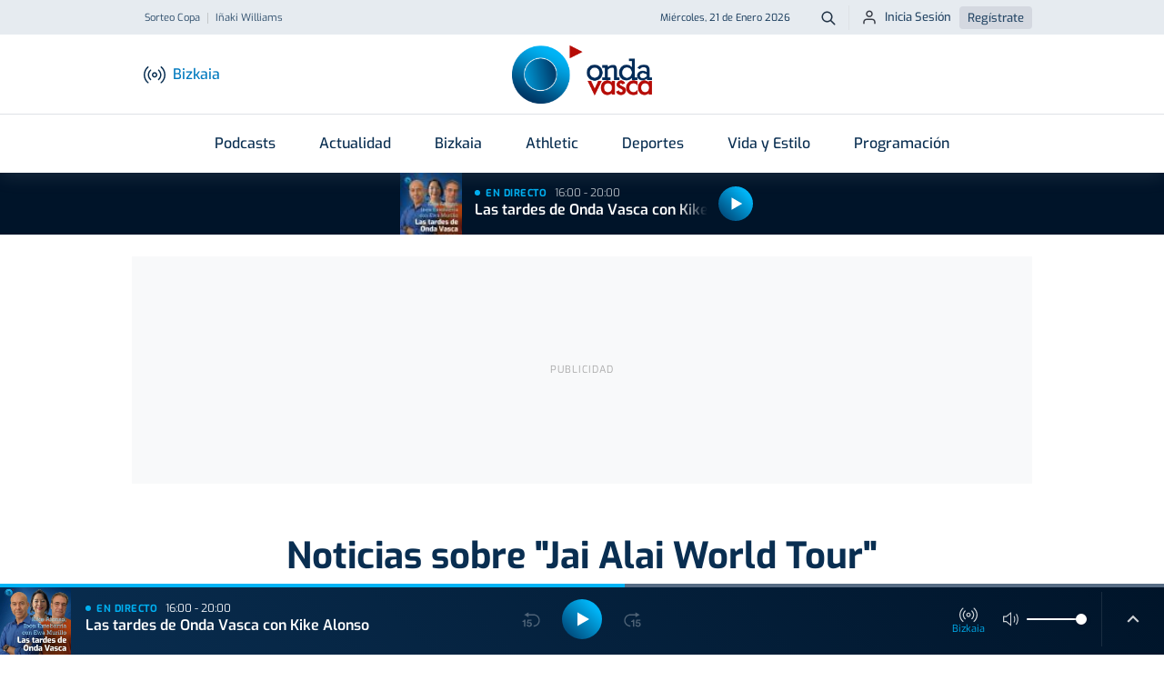

--- FILE ---
content_type: text/html; charset=utf-8
request_url: https://www.google.com/recaptcha/api2/aframe
body_size: 248
content:
<!DOCTYPE HTML><html><head><meta http-equiv="content-type" content="text/html; charset=UTF-8"></head><body><script nonce="kt-age3AIzy_w2v2P4Ofkw">/** Anti-fraud and anti-abuse applications only. See google.com/recaptcha */ try{var clients={'sodar':'https://pagead2.googlesyndication.com/pagead/sodar?'};window.addEventListener("message",function(a){try{if(a.source===window.parent){var b=JSON.parse(a.data);var c=clients[b['id']];if(c){var d=document.createElement('img');d.src=c+b['params']+'&rc='+(localStorage.getItem("rc::a")?sessionStorage.getItem("rc::b"):"");window.document.body.appendChild(d);sessionStorage.setItem("rc::e",parseInt(sessionStorage.getItem("rc::e")||0)+1);localStorage.setItem("rc::h",'1769015327950');}}}catch(b){}});window.parent.postMessage("_grecaptcha_ready", "*");}catch(b){}</script></body></html>